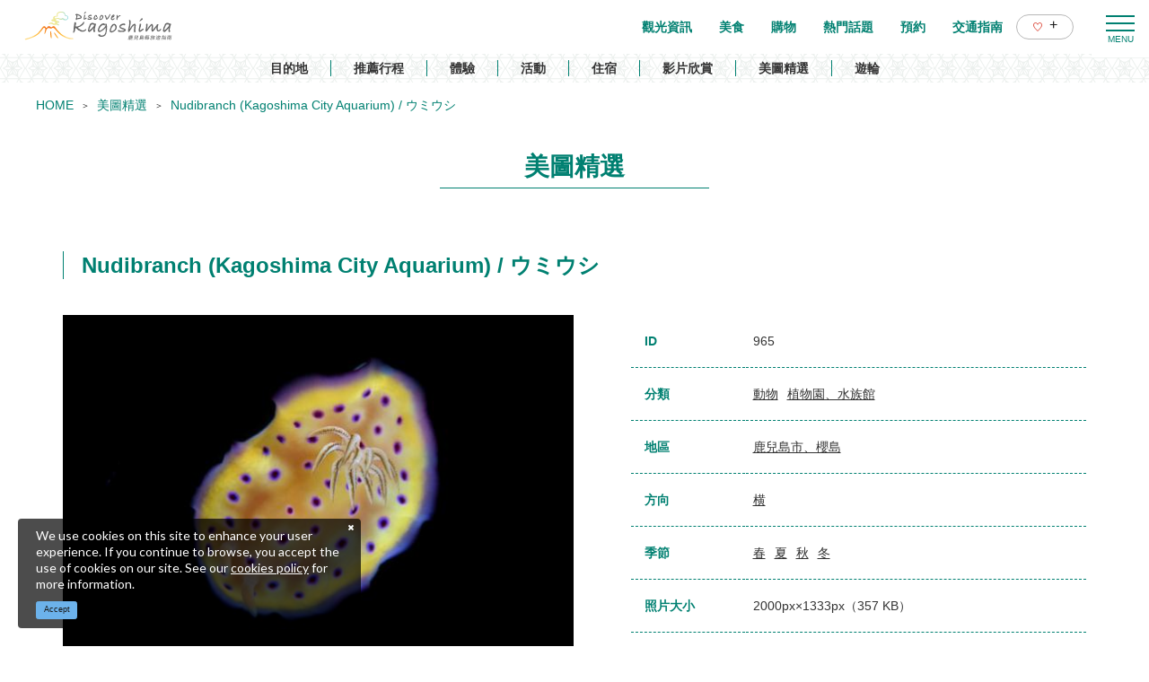

--- FILE ---
content_type: text/html; charset=UTF-8
request_url: https://www.kagoshima-kankou.com/tw/photo/965
body_size: 10364
content:
<!DOCTYPE html>
<html lang="zh-TW">
<head>
<link rel="dns-prefetch" href="//www.kagoshima-kankou.com">
<link rel="dns-prefetch" href="//www.googletagmanager.com">
<link rel="dns-prefetch" href="//google.com">
<link rel="dns-prefetch" href="//www.facebook.com">
<link rel="dns-prefetch" href="//www.instagram.com">
    
    <meta charset="utf-8">
    <meta http-equiv="X-UA-Compatible" content="IE=edge">
    <meta name="viewport" content="width=device-width, initial-scale=1">
        <title>Nudibranch (Kagoshima City Aquarium) / ウミウシ | 美圖精選 | 【官方】鹿兒島縣旅遊指南｜DISCOVER KAGOSHIMA</title>
<meta name="description" content="刊登眾多鹿兒島縣觀光照片。只要輸入主題、地區、照片方向、季節及關鍵字，就能輕鬆搜尋！並可從網路上下載照片，免費使用。">
<meta name="keywords" content="">
<link rel="icon" type="image/x-icon" href="https://www.kagoshima-kankou.com/images/front/foreign/favicon.ico?id=a79e5834ed9cc3ca67ff">
<link rel="shortcut icon" type="image/x-icon" href="https://www.kagoshima-kankou.com/images/front/foreign/favicon.ico?id=a79e5834ed9cc3ca67ff">
<link rel="apple-touch-icon" href="https://www.kagoshima-kankou.com/images/front/foreign/apple-touch-icon.png?id=d9ef5407ef7a9fdbab9b">
<link rel="apple-touch-icon" sizes="57x57" href="https://www.kagoshima-kankou.com/images/front/foreign/apple-touch-icon-57x57.png?id=7391512c121a031953ce">
<link rel="apple-touch-icon" sizes="60x60" href="https://www.kagoshima-kankou.com/images/front/foreign/apple-touch-icon-60x60.png?id=52e3e5ffde4f437c921d">
<link rel="apple-touch-icon" sizes="72x72" href="https://www.kagoshima-kankou.com/images/front/foreign/apple-touch-icon-72x72.png?id=7e210e923e7a546514ff">
<link rel="apple-touch-icon" sizes="76x76" href="https://www.kagoshima-kankou.com/images/front/foreign/apple-touch-icon-76x76.png?id=2d58c79344182cd81ea8">
<link rel="apple-touch-icon" sizes="114x114" href="https://www.kagoshima-kankou.com/images/front/foreign/apple-touch-icon-114x114.png?id=2eda1d66dba392196cab">
<link rel="apple-touch-icon" sizes="120x120" href="https://www.kagoshima-kankou.com/images/front/foreign/apple-touch-icon-120x120.png?id=bc2ea9e9f18d96e625bf">
<link rel="apple-touch-icon" sizes="144x144" href="https://www.kagoshima-kankou.com/images/front/foreign/apple-touch-icon-144x144.png?id=70fa57bf88ac0f4b82ae">
<link rel="apple-touch-icon" sizes="152x152" href="https://www.kagoshima-kankou.com/images/front/foreign/apple-touch-icon-152x152.png?id=3125f27219bace5592d8">
<link rel="apple-touch-icon" sizes="180x180" href="https://www.kagoshima-kankou.com/images/front/foreign/apple-touch-icon-180x180.png?id=d9ef5407ef7a9fdbab9b">
<link rel="canonical" href="https://www.kagoshima-kankou.com/tw/photo/965">
<meta property="og:type" content="website">
<meta property="og:site_name" content="【官方】鹿兒島縣旅遊指南｜DISCOVER KAGOSHIMA">
<meta property="og:image" content="https://www.kagoshima-kankou.com/images/front/foreign/ogp.png?id=fe8d99077f635418d7d6">
<meta property="og:title" content="Nudibranch (Kagoshima City Aquarium) / ウミウシ">
<meta property="og:description" content="刊登眾多鹿兒島縣觀光照片。只要輸入主題、地區、照片方向、季節及關鍵字，就能輕鬆搜尋！並可從網路上下載照片，免費使用。">
<meta property="og:url" content="https://www.kagoshima-kankou.com/tw/photo/965">
    <meta name="format-detection" content="telephone=no">
    
    
    <meta name="csrf-token" content="yWsaqpnWho7swWlEghnD7WeTTqnnB8p765shsGd5">

    
        <link href="//fonts.googleapis.com/css?family=Lato:400,700|Noto+Sans+JP:400,700&display=swap" rel="stylesheet">
    <link rel="stylesheet" href="//maxcdn.bootstrapcdn.com/font-awesome/4.7.0/css/font-awesome.min.css">
    <link rel="stylesheet" href="https://www.kagoshima-kankou.com/css/front.css?id=125440f4d361c764c7bc">
        
    <!-- Google Tag Manager -->
    <script>(function(w,d,s,l,i){w[l]=w[l]||[];w[l].push({'gtm.start':
    new Date().getTime(),event:'gtm.js'});var f=d.getElementsByTagName(s)[0],
    j=d.createElement(s),dl=l!='dataLayer'?'&l='+l:'';j.async=true;j.src=
    'https://www.googletagmanager.com/gtm.js?id='+i+dl;f.parentNode.insertBefore(j,f);
    })(window,document,'script','dataLayer','GTM-55Z8VLH');</script>
    <!-- End Google Tag Manager -->
    
</head>
<body class=" zh-TW">
    
    <!-- Google Tag Manager (noscript) -->
    <noscript><iframe src="https://www.googletagmanager.com/ns.html?id=GTM-55Z8VLH" height="0" width="0" style="display:none;visibility:hidden"></iframe></noscript>
    <!-- End Google Tag Manager (noscript) -->
    
<div id="app" class="app ">
                <header class="l-header  is-lower ">
    
    
    <div class="l-header__wrapper">
        <div class="l-header__box">
            <div class="l-header__logo l-header__logo--spn">
                <a href="https://www.kagoshima-kankou.com/tw">
                    <img
                        class="l-header__logo-image is-fixed"
                        src="https://www.kagoshima-kankou.com/images/front/foreign/tw/common-site-logo-fixed.svg?id=5227bf9ae005177f52cf"
                        alt="【公式】鹿児島県観光/旅行サイト　かごしまへの旅"
                    >
                    <img
                        class="l-header__logo-image is-spn-no-fixed"
                        src="https://www.kagoshima-kankou.com/images/front/foreign/tw/common-site-logo.svg?id=3e9e1e32e1b009667c10"
                        alt="【公式】鹿児島県観光/旅行サイト　かごしまへの旅"
                    >
                </a>
            </div>
            <div class="l-header__logo l-header__logo--pc">
                <a href="https://www.kagoshima-kankou.com/tw">
                    <img
                        class="l-header__logo-image"
                        src="https://www.kagoshima-kankou.com/images/front/foreign/tw/common-site-logo.svg?id=3e9e1e32e1b009667c10"
                        alt="【公式】鹿児島県観光/旅行サイト　かごしまへの旅"
                    >
                </a>
            </div>

            <div class="l-header__logo--fixed">
                <a href="https://www.kagoshima-kankou.com/tw">
                    <img
                        class="l-header__logo-image"
                        src="https://www.kagoshima-kankou.com/images/front/foreign/tw/common-site-logo-fixed.svg?id=5227bf9ae005177f52cf"
                        alt="【公式】鹿児島県観光/旅行サイト　かごしまへの旅"
                    >
                </a>
            </div>

            <div class="l-header--sub">
                <ul class="l-header--sub__list">
                                        <li class="l-header--sub__item dropdown">
                        <a
                            class="dropdown-toggle l-header--sub__anchor u-font-size14"
                            href="#"
                            role="button"
                            id="dropdownMenuLink"
                            data-toggle="dropdown"
                            aria-haspopup="true"
                            aria-expanded="false"
                        >
                            Language
                            <span class="fa fa-angle-down ml8 u-font-size20"></span>
                        </a>
                        <div
                            class="dropdown-menu"
                            aria-labelledby="dropdownMenuLink"
                        >
                            
            <a class="dropdown-item u-font-size14" href="https://www.kagoshima-kankou.com">日本語</a>
            <a class="dropdown-item u-font-size14" href="https://www.kagoshima-kankou.com/for">English</a>
            <a class="dropdown-item u-font-size14" href="https://www.kagoshima-kankou.com/kr">한국어</a>
            <a class="dropdown-item u-font-size14" href="https://www.kagoshima-kankou.com/tw">繁體中文</a>
            <a class="dropdown-item u-font-size14" href="https://www.kagoshima-kankou.com/cn">简体中文</a>
            <a class="dropdown-item u-font-size14" href="https://www.kagoshima-kankou.com/vi">Tiếng Việt</a>
                                </div><!-- /.dropdown-menu -->
                    </li>
                    <li class="l-header--sub__item">
                        <div class="l-global-navi--favorite">
                            <a
                                class="l-header--sub__anchor"
                                href="https://www.kagoshima-kankou.com/tw/favorite"
                            >
                                <img class="mr8" src="https://www.kagoshima-kankou.com/images/front/icon/icon-heart.svg"
                                     alt="我的最愛"
                                >
                                <div class="u-font-size16 mb4">+</div>
                            </a>
                        </div>
                    </li>
                </ul>
                <div>
                    <nav class="l-global-navi">
                        <ul class="l-global-navi__list">
                                                            <li class="l-global-navi__item">
                                    <a
                                        class="l-global-navi__anchor"
                                        href="https://www.kagoshima-kankou.com/tw/attractions"
                                    >
                                        <span>觀光資訊</span>
                                    </a>
                                </li>
                                                            <li class="l-global-navi__item">
                                    <a
                                        class="l-global-navi__anchor"
                                        href="https://www.kagoshima-kankou.com/tw/highlights/dining"
                                    >
                                        <span>美食</span>
                                    </a>
                                </li>
                                                            <li class="l-global-navi__item">
                                    <a
                                        class="l-global-navi__anchor"
                                        href="https://www.kagoshima-kankou.com/tw/highlights/shopping"
                                    >
                                        <span>購物</span>
                                    </a>
                                </li>
                                                            <li class="l-global-navi__item">
                                    <a
                                        class="l-global-navi__anchor"
                                        href="https://www.kagoshima-kankou.com/tw/highlights"
                                    >
                                        <span>熱門話題</span>
                                    </a>
                                </li>
                                                            <li class="l-global-navi__item">
                                    <a
                                        class="l-global-navi__anchor"
                                        href="https://www.kagoshima-kankou.com/tw/reservation"
                                    >
                                        <span>預約</span>
                                    </a>
                                </li>
                                                            <li class="l-global-navi__item">
                                    <a
                                        class="l-global-navi__anchor"
                                        href="https://www.kagoshima-kankou.com/tw/access/inbound"
                                    >
                                        <span>交通指南</span>
                                    </a>
                                </li>
                                                        <li class="l-global-navi__item">
                                <div class="l-global-navi--favorite">
                                    <a
                                        class="l-header--sub__anchor"
                                        href="https://www.kagoshima-kankou.com/tw/favorite"
                                    >
                                        <img class="mr8" src="https://www.kagoshima-kankou.com/images/front/icon/icon-heart.svg"
                                             alt="我的最愛"
                                        >
                                        <div class="u-font-size16 mb4">+</div>
                                    </a>
                                </div>
                            </li>
                        </ul>
                    </nav>
                </div>
            </div>

            <!-- hamburger menu(PC) -->
            <div class="hamburger-menu__btn2">
                <a class="btn-open" href="javascript:void(0)">
                    <span></span>
                    <span></span>
                    <span></span>
                </a>
            </div>
            <div class="overlay__wrapper">
                <div class="hamburger-menu__box type-pc">
                    <div class="hamburger-menu__box-list px30-sm py30-sm px60-xl pt60-xl">
                        <div class="hamburger-menu__header mx-auto-sm mb40-sm">
                            <div class="l-global-navi__logo">
                                <a href="https://www.kagoshima-kankou.com/tw">
                                    <img
                                        class="mr15"
                                        src="https://www.kagoshima-kankou.com/images/front/foreign/tw/common-site-logo-fixed.svg?id=5227bf9ae005177f52cf"
                                        alt="【公式】鹿児島県観光/旅行サイト　かごしまへの旅"
                                    >
                                </a>
                            </div>
                            <div class="w-100">
                                <div class="hamburger-menu__box-site-search">
                                    <form
    id="form_cse_69719c660ab57"
    action="https://google.com/cse"
>
            <input type="hidden" name="cx" value="f8e495bd2b1b85f9b"/>
        <input type="hidden" name="ie" value="UTF-8"/>
        <input
        type="text"
        name="q"
        value=""
        placeholder="搜尋"
        class="hamburger-menu__box-site-search-input"
    >
</form>
<a
    class="hamburger-menu__box-site-search-button"
    href="javascript:form_cse_69719c660ab57.submit()"
>
    <span class="fa fa-search"></span>
</a>
                                </div>
                                
                                
                                
                                
                                 
                                <ul class="o-sns-icon-detail__list mt80 mt30-sm">
                                    <li class="o-sns-icon-detail__item mr20 mr30-sm">
                                        <a
                                            class="o-sns-icon-detail__anchor u-font-size13"
                                            href="https://www.facebook.com/kagoshima.fun/"
                                            target="_blank"
                                        >
                                            <img
                                                class="mb5"
                                                src="https://www.kagoshima-kankou.com/images/front/icon/icon-facebook.svg"
                                                alt="香港"
                                            >
                                            香港
                                        </a>
                                    </li>
                                    <li class="o-sns-icon-detail__item mr20 mr30-sm">
                                        <a
                                            class="o-sns-icon-detail__anchor u-font-size13"
                                            href="https://www.instagram.com/kagoshima.fun/?utm_medium=copy_link"
                                            target="_blank"
                                        >
                                            <img
                                                class="mb5"
                                                src="https://www.kagoshima-kankou.com/images/front/icon/icon-instagram.svg"
                                                alt="香港"
                                            >
                                            香港
                                        </a>
                                    </li>
                                    <li class="o-sns-icon-detail__item mr20 mr30-sm">
                                        <a
                                            class="o-sns-icon-detail__anchor u-font-size13"
                                            href="https://www.facebook.com/2016kagoshima/"
                                            target="_blank"
                                        >
                                            <img
                                                class="mb5"
                                                src="https://www.kagoshima-kankou.com/images/front/icon/icon-facebook.svg"
                                                alt="台灣"
                                            >
                                            台灣
                                        </a>
                                    </li>
                                    <li class="o-sns-icon-detail__item">
                                        <a
                                            class="o-sns-icon-detail__anchor u-font-size13"
                                            href="https://www.instagram.com/kagoshima_official/"
                                            target="_blank"
                                        >
                                            <img
                                                class="mb5"
                                                src="https://www.kagoshima-kankou.com/images/front/icon/icon-instagram.svg"
                                                alt="台灣"
                                            >
                                            台灣
                                        </a>
                                    </li>
                                </ul>
                                
                                
                                                            </div>
                        </div>

                        <ul class="hamburger-menu__link-list">
                            <li class="hamburger-menu__link-item">
                                <h3 class="hamburger-menu__title hamburger-menu__title--green">MAIN MENU</h3>
                                <ul class="hamburger-menu__list">
                                                                            <li class="hamburger-menu__item">
                                            <a
                                                class="hamburger-menu__anchor hamburger-menu__anchor--green"
                                                href="https://www.kagoshima-kankou.com/tw/attractions"
                                            >觀光資訊</a>
                                        </li>
                                                                            <li class="hamburger-menu__item">
                                            <a
                                                class="hamburger-menu__anchor hamburger-menu__anchor--green"
                                                href="https://www.kagoshima-kankou.com/tw/highlights/dining"
                                            >美食</a>
                                        </li>
                                                                            <li class="hamburger-menu__item">
                                            <a
                                                class="hamburger-menu__anchor hamburger-menu__anchor--green"
                                                href="https://www.kagoshima-kankou.com/tw/highlights/shopping"
                                            >購物</a>
                                        </li>
                                                                            <li class="hamburger-menu__item">
                                            <a
                                                class="hamburger-menu__anchor hamburger-menu__anchor--green"
                                                href="https://www.kagoshima-kankou.com/tw/highlights"
                                            >熱門話題</a>
                                        </li>
                                                                            <li class="hamburger-menu__item">
                                            <a
                                                class="hamburger-menu__anchor hamburger-menu__anchor--green"
                                                href="https://www.kagoshima-kankou.com/tw/reservation"
                                            >預約</a>
                                        </li>
                                                                            <li class="hamburger-menu__item">
                                            <a
                                                class="hamburger-menu__anchor hamburger-menu__anchor--green"
                                                href="https://www.kagoshima-kankou.com/tw/access/inbound"
                                            >交通指南</a>
                                        </li>
                                                                        <li class="hamburger-menu__item">
                                        <a
                                            class="hamburger-menu__anchor hamburger-menu__anchor--green"
                                            href="https://www.kagoshima-kankou.com/tw/favorite"
                                        >我的最愛</a>
                                    </li>
                                </ul>
                            </li>
                            <li class="hamburger-menu__link-item">
                                                                    <div class="mb40">
                                        <h3 class="hamburger-menu__title">SPECIAL CONTENTS</h3>
                                        <ul class="hamburger-menu__list">
                                                                                            <li class="hamburger-menu__item">
                                                    <a
                                                        class="hamburger-menu__anchor ga-event"
                                                        href="/tw/areaguide"
                                                                                                                ga-event-category-slug="navigation-banner"
                                                        ga-event-slug="front-zh-TW-navigation--16437059520362"
                                                    >
                                                        目的地
                                                    </a>
                                                </li>
                                                                                            <li class="hamburger-menu__item">
                                                    <a
                                                        class="hamburger-menu__anchor ga-event"
                                                        href="/tw/itineraries"
                                                                                                                ga-event-category-slug="navigation-banner"
                                                        ga-event-slug="front-zh-TW-navigation--16437059825821"
                                                    >
                                                        推薦行程
                                                    </a>
                                                </li>
                                                                                            <li class="hamburger-menu__item">
                                                    <a
                                                        class="hamburger-menu__anchor ga-event"
                                                        href="/tw/activities"
                                                                                                                ga-event-category-slug="navigation-banner"
                                                        ga-event-slug="front-zh-TW-navigation--16439693231444"
                                                    >
                                                        體驗
                                                    </a>
                                                </li>
                                                                                            <li class="hamburger-menu__item">
                                                    <a
                                                        class="hamburger-menu__anchor ga-event"
                                                        href="/tw/events"
                                                                                                                ga-event-category-slug="navigation-banner"
                                                        ga-event-slug="front-zh-TW-navigation--16437060202217"
                                                    >
                                                        活動
                                                    </a>
                                                </li>
                                                                                            <li class="hamburger-menu__item">
                                                    <a
                                                        class="hamburger-menu__anchor ga-event"
                                                        href="/tw/reserve"
                                                                                                                ga-event-category-slug="navigation-banner"
                                                        ga-event-slug="front-zh-TW-navigation--16437060510651"
                                                    >
                                                        住宿
                                                    </a>
                                                </li>
                                                                                            <li class="hamburger-menu__item">
                                                    <a
                                                        class="hamburger-menu__anchor ga-event"
                                                        href="/tw/movie"
                                                                                                                ga-event-category-slug="navigation-banner"
                                                        ga-event-slug="front-zh-TW-navigation--16448058991883"
                                                    >
                                                        影片欣賞
                                                    </a>
                                                </li>
                                                                                            <li class="hamburger-menu__item">
                                                    <a
                                                        class="hamburger-menu__anchor ga-event"
                                                        href="/tw/photo"
                                                                                                                ga-event-category-slug="navigation-banner"
                                                        ga-event-slug="front-zh-TW-navigation--16448059555393"
                                                    >
                                                        美圖精選
                                                    </a>
                                                </li>
                                                                                            <li class="hamburger-menu__item">
                                                    <a
                                                        class="hamburger-menu__anchor ga-event"
                                                        href="https://www.kagoshima-kankou.com/tw/cruise"
                                                                                                                ga-event-category-slug="navigation-banner"
                                                        ga-event-slug="front-zh-TW-navigation--16514763569075"
                                                    >
                                                        遊輪
                                                    </a>
                                                </li>
                                                                                    </ul>
                                    </div>
                                                                <div>
                                    <h3 class="hamburger-menu__title">HELPFUL RESOURCES</h3>
                                    <ul class="hamburger-menu__list">
                                                                                    <li class="hamburger-menu__item">
                                                <a
                                                    class="hamburger-menu__anchor"
                                                    href="https://www.kagoshima-kankou.com/tw/guidance/traveller-essentials"
                                                                                                    >
                                                    旅遊須知
                                                </a>
                                            </li>
                                                                                    <li class="hamburger-menu__item">
                                                <a
                                                    class="hamburger-menu__anchor"
                                                    href="https://www.kagoshima-kankou.com/tw/movie"
                                                                                                    >
                                                    影片欣賞
                                                </a>
                                            </li>
                                                                                    <li class="hamburger-menu__item">
                                                <a
                                                    class="hamburger-menu__anchor"
                                                    href="https://www.kagoshima-kankou.com/tw/photo"
                                                                                                    >
                                                    美圖精選
                                                </a>
                                            </li>
                                                                                    <li class="hamburger-menu__item">
                                                <a
                                                    class="hamburger-menu__anchor"
                                                    href="https://www.kagoshima-kankou.com/tw/brochure"
                                                                                                    >
                                                    觀光手冊
                                                </a>
                                            </li>
                                                                                    <li class="hamburger-menu__item">
                                                <a
                                                    class="hamburger-menu__anchor"
                                                    href="https://www.kagoshima-kankou.com/tw/links"
                                                                                                    >
                                                    相關連結
                                                </a>
                                            </li>
                                                                                    <li class="hamburger-menu__item">
                                                <a
                                                    class="hamburger-menu__anchor"
                                                    href="https://www.kagoshima-kankou.com/tw/guidance/about"
                                                                                                    >
                                                    關於我們
                                                </a>
                                            </li>
                                                                                    <li class="hamburger-menu__item">
                                                <a
                                                    class="hamburger-menu__anchor"
                                                    href="https://www.kagoshima-kankou.com/tw/form/contact/tourism_tw"
                                                                                                    >
                                                    聯絡我們
                                                </a>
                                            </li>
                                                                            </ul>
                                </div>
                            </li>
                            <li class="hamburger-menu__link-item">
                                                                <div>
                                    <h3 class="hamburger-menu__title mb10">LANGUAGE</h3>
                                    <ul class="hamburger-menu__list">
                                                                                    <li class="hamburger-menu__item">
                                                <a
                                                    class="hamburger-menu__anchor"
                                                    href="https://www.kagoshima-kankou.com"
                                                >
                                                    日本語
                                                </a>
                                            </li>
                                                                                    <li class="hamburger-menu__item">
                                                <a
                                                    class="hamburger-menu__anchor"
                                                    href="https://www.kagoshima-kankou.com/for"
                                                >
                                                    English
                                                </a>
                                            </li>
                                                                                    <li class="hamburger-menu__item">
                                                <a
                                                    class="hamburger-menu__anchor"
                                                    href="https://www.kagoshima-kankou.com/kr"
                                                >
                                                    한국어
                                                </a>
                                            </li>
                                                                                    <li class="hamburger-menu__item">
                                                <a
                                                    class="hamburger-menu__anchor"
                                                    href="https://www.kagoshima-kankou.com/tw"
                                                >
                                                    繁体中文
                                                </a>
                                            </li>
                                                                                    <li class="hamburger-menu__item">
                                                <a
                                                    class="hamburger-menu__anchor"
                                                    href="https://www.kagoshima-kankou.com/cn"
                                                >
                                                    简体中文
                                                </a>
                                            </li>
                                                                                    <li class="hamburger-menu__item">
                                                <a
                                                    class="hamburger-menu__anchor"
                                                    href="https://www.kagoshima-kankou.com/vi"
                                                >
                                                    Tiếng Việt
                                                </a>
                                            </li>
                                                                            </ul>
                                </div>
                            </li>
                        </ul>
                    </div>
                    <div class="hamburger-menu__box-image">
                        <div class="hamburger-menu__box-image-thumbnail">
                            <img
                                src="https://www.kagoshima-kankou.com/images/front/common-hamburger-mneu-bg.jpg?id=df6a5df4be95a82a29f3"
                                alt="ハンバーガーメニュー"
                            >
                        </div>
                    </div>
                </div>

                <div class="hamburger-menu__box type-spn">
                    <div class="l-header__box l-contents">
                        <div class="l-header__logo">
                            <a href="https://www.kagoshima-kankou.com/tw">
                                <img
                                    class="l-header__logo-image"
                                    src="https://www.kagoshima-kankou.com/images/front/foreign/tw/common-site-logo.svg?id=3e9e1e32e1b009667c10"
                                    alt="【公式】鹿児島県観光/旅行サイト　かごしまへの旅"
                                >
                            </a>
                        </div>
                        <div class="l-header__logo--fixed">
                            <a href="https://www.kagoshima-kankou.com/tw">
                                <img
                                    class="l-header__logo-image"
                                    src="https://www.kagoshima-kankou.com/images/front/foreign/tw/common-site-logo.svg?id=3e9e1e32e1b009667c10"
                                    alt="【公式】鹿児島県観光/旅行サイト　かごしまへの旅"
                                >
                            </a>
                        </div>

                        <div class="l-header--sub">
                            <ul class="l-header--sub__list pt10-lg">
                                <li class="l-header--sub__item">
                                    <a class="l-header--sub__anchor-other u-font-size12"
                                       href="https://www.kagoshima-kankou.com/houjin"
                                    >法人のみなさまへ</a>
                                </li>
                                <li class="l-header--sub__item dropdown">
                                    <a
                                        class="dropdown-toggle l-header--sub__anchor-other u-font-size12"
                                        href="#"
                                        role="button"
                                        id="dropdownMenuLink"
                                        data-toggle="dropdown"
                                        aria-haspopup="true"
                                        aria-expanded="false"
                                    >Language</a>
                                    <div
                                        class="dropdown-menu"
                                        aria-labelledby="dropdownMenuLink"
                                    >
                                        
            <a class="dropdown-item u-font-size14" href="https://www.kagoshima-kankou.com">日本語</a>
            <a class="dropdown-item u-font-size14" href="https://www.kagoshima-kankou.com/for">English</a>
            <a class="dropdown-item u-font-size14" href="https://www.kagoshima-kankou.com/kr">한국어</a>
            <a class="dropdown-item u-font-size14" href="https://www.kagoshima-kankou.com/tw">繁體中文</a>
            <a class="dropdown-item u-font-size14" href="https://www.kagoshima-kankou.com/cn">简体中文</a>
            <a class="dropdown-item u-font-size14" href="https://www.kagoshima-kankou.com/vi">Tiếng Việt</a>
                                            </div><!-- /.dropdown-menu -->
                                </li>
                                <li class="l-header--sub__item">
                                    <div class="l-header-site-search">
                                        <form
    id="form_cse_69719c660ae19"
    action="https://google.com/cse"
>
            <input type="hidden" name="cx" value="f8e495bd2b1b85f9b"/>
        <input type="hidden" name="ie" value="UTF-8"/>
        <input
        type="text"
        name="q"
        value=""
        placeholder="搜尋"
        class="l-header-site-search-input"
    >
</form>
<a
    class="l-header-site-search-button"
    href="javascript:form_cse_69719c660ae19.submit()"
>
    <img
                                                src="https://www.kagoshima-kankou.com/images/front/icon/icon-search.svg?id=4fff27a31ef1d223f062"
                                                alt="搜尋"
                                            >
</a>
                                    </div>
                                </li>
                                <li class="l-header--sub__item">
                                    <a
                                        class="l-header--sub__anchor l-header--sub__anchor--want-to"
                                        href="https://www.kagoshima-kankou.com/tw/favorite"
                                    >我的最愛</a>
                                </li>
                            </ul>

                            <div class="l-header--sub">
                                <nav class="l-global-navi">
                                    <ul class="l-global-navi__list">
                                                                                    <li class="l-global-navi__item">
                                                <a
                                                    class="l-global-navi__anchor"
                                                    href="https://www.kagoshima-kankou.com/tw/attractions"
                                                >
                                                    <span>觀光資訊</span>
                                                </a>
                                            </li>
                                                                                    <li class="l-global-navi__item">
                                                <a
                                                    class="l-global-navi__anchor"
                                                    href="https://www.kagoshima-kankou.com/tw/highlights/dining"
                                                >
                                                    <span>美食</span>
                                                </a>
                                            </li>
                                                                                    <li class="l-global-navi__item">
                                                <a
                                                    class="l-global-navi__anchor"
                                                    href="https://www.kagoshima-kankou.com/tw/highlights/shopping"
                                                >
                                                    <span>購物</span>
                                                </a>
                                            </li>
                                                                                    <li class="l-global-navi__item">
                                                <a
                                                    class="l-global-navi__anchor"
                                                    href="https://www.kagoshima-kankou.com/tw/highlights"
                                                >
                                                    <span>熱門話題</span>
                                                </a>
                                            </li>
                                                                                    <li class="l-global-navi__item">
                                                <a
                                                    class="l-global-navi__anchor"
                                                    href="https://www.kagoshima-kankou.com/tw/reservation"
                                                >
                                                    <span>預約</span>
                                                </a>
                                            </li>
                                                                                    <li class="l-global-navi__item">
                                                <a
                                                    class="l-global-navi__anchor"
                                                    href="https://www.kagoshima-kankou.com/tw/access/inbound"
                                                >
                                                    <span>交通指南</span>
                                                </a>
                                            </li>
                                                                            </ul>
                                </nav>
                            </div>
                        </div>
                    </div>

                    <div class="o-drawer-nav">
                        <nav id="sidebarMenu" class="o-drawer-nav__box">
                            <div class="hamburger-menu__box-site-search">
                                <form
    id="form_cse_69719c660ae9c"
    action="https://google.com/cse"
>
            <input type="hidden" name="cx" value="f8e495bd2b1b85f9b"/>
        <input type="hidden" name="ie" value="UTF-8"/>
        <input
        type="text"
        name="q"
        value=""
        placeholder="搜尋"
        class="l-header-site-search-input"
    >
</form>
<a
    class="l-header-site-search-button"
    href="javascript:form_cse_69719c660ae9c.submit()"
>
    <img
                                        src="https://www.kagoshima-kankou.com/images/front/icon/icon-search.svg?id=4fff27a31ef1d223f062"
                                        alt="搜尋"
                                    >
</a>
                            </div>

                            <ul class="o-drawer-nav__list">
                                                                    <li class="o-drawer-nav__item">
                                        <a
                                            class="o-drawer-nav__anchor u-font-size16"
                                            href="https://www.kagoshima-kankou.com/tw/attractions"
                                        >觀光資訊</a>
                                    </li>
                                                                    <li class="o-drawer-nav__item">
                                        <a
                                            class="o-drawer-nav__anchor u-font-size16"
                                            href="https://www.kagoshima-kankou.com/tw/highlights/dining"
                                        >美食</a>
                                    </li>
                                                                    <li class="o-drawer-nav__item">
                                        <a
                                            class="o-drawer-nav__anchor u-font-size16"
                                            href="https://www.kagoshima-kankou.com/tw/highlights/shopping"
                                        >購物</a>
                                    </li>
                                                                    <li class="o-drawer-nav__item">
                                        <a
                                            class="o-drawer-nav__anchor u-font-size16"
                                            href="https://www.kagoshima-kankou.com/tw/highlights"
                                        >熱門話題</a>
                                    </li>
                                                                    <li class="o-drawer-nav__item">
                                        <a
                                            class="o-drawer-nav__anchor u-font-size16"
                                            href="https://www.kagoshima-kankou.com/tw/reservation"
                                        >預約</a>
                                    </li>
                                                                    <li class="o-drawer-nav__item">
                                        <a
                                            class="o-drawer-nav__anchor u-font-size16"
                                            href="https://www.kagoshima-kankou.com/tw/access/inbound"
                                        >交通指南</a>
                                    </li>
                                                            </ul>

                                                            <section>
                                    <ul class="o-drawer-nav__list is-dynamic">
                                                                                    <li class="o-drawer-nav__item">
                                                <a
                                                    class="o-drawer-nav__anchor u-font-size16"
                                                    href="/tw/areaguide"
                                                                                                        ga-event-category-slug="front-zh-TW-navigation"
                                                    ga-event-slug="front-zh-TW-navigation--16437059520362"
                                                >
                                                    目的地
                                                </a>
                                            </li>
                                                                                    <li class="o-drawer-nav__item">
                                                <a
                                                    class="o-drawer-nav__anchor u-font-size16"
                                                    href="/tw/itineraries"
                                                                                                        ga-event-category-slug="front-zh-TW-navigation"
                                                    ga-event-slug="front-zh-TW-navigation--16437059825821"
                                                >
                                                    推薦行程
                                                </a>
                                            </li>
                                                                                    <li class="o-drawer-nav__item">
                                                <a
                                                    class="o-drawer-nav__anchor u-font-size16"
                                                    href="/tw/activities"
                                                                                                        ga-event-category-slug="front-zh-TW-navigation"
                                                    ga-event-slug="front-zh-TW-navigation--16439693231444"
                                                >
                                                    體驗
                                                </a>
                                            </li>
                                                                                    <li class="o-drawer-nav__item">
                                                <a
                                                    class="o-drawer-nav__anchor u-font-size16"
                                                    href="/tw/events"
                                                                                                        ga-event-category-slug="front-zh-TW-navigation"
                                                    ga-event-slug="front-zh-TW-navigation--16437060202217"
                                                >
                                                    活動
                                                </a>
                                            </li>
                                                                                    <li class="o-drawer-nav__item">
                                                <a
                                                    class="o-drawer-nav__anchor u-font-size16"
                                                    href="/tw/reserve"
                                                                                                        ga-event-category-slug="front-zh-TW-navigation"
                                                    ga-event-slug="front-zh-TW-navigation--16437060510651"
                                                >
                                                    住宿
                                                </a>
                                            </li>
                                                                                    <li class="o-drawer-nav__item">
                                                <a
                                                    class="o-drawer-nav__anchor u-font-size16"
                                                    href="/tw/movie"
                                                                                                        ga-event-category-slug="front-zh-TW-navigation"
                                                    ga-event-slug="front-zh-TW-navigation--16448058991883"
                                                >
                                                    影片欣賞
                                                </a>
                                            </li>
                                                                                    <li class="o-drawer-nav__item">
                                                <a
                                                    class="o-drawer-nav__anchor u-font-size16"
                                                    href="/tw/photo"
                                                                                                        ga-event-category-slug="front-zh-TW-navigation"
                                                    ga-event-slug="front-zh-TW-navigation--16448059555393"
                                                >
                                                    美圖精選
                                                </a>
                                            </li>
                                                                                    <li class="o-drawer-nav__item">
                                                <a
                                                    class="o-drawer-nav__anchor u-font-size16"
                                                    href="https://www.kagoshima-kankou.com/tw/cruise"
                                                                                                        ga-event-category-slug="front-zh-TW-navigation"
                                                    ga-event-slug="front-zh-TW-navigation--16514763569075"
                                                >
                                                    遊輪
                                                </a>
                                            </li>
                                                                            </ul>
                                </section>
                                                    </nav>
                    </div>
                </div>
            </div>

            <!-- hamburger menu(spn) -->
            <input type="checkbox" class="open-drawer-menu" id="open-drawer-menu">
            <div class="o-drawer-nav type-spn  type-lower ">
                <label for="open-drawer-menu" class="o-drawer-nav__toggle">
                    <div class="o-drawer-nav__toggle--spinner diagonal part-1"></div>
                    <div class="o-drawer-nav__toggle--spinner horizontal"></div>
                    <div class="o-drawer-nav__toggle--spinner diagonal part-2"></div>
                </label>
                <nav id="sidebarMenu" class="o-drawer-nav__box">
                    <img src="https://www.kagoshima-kankou.com/images/front/foreign/tw/common-site-logo-fixed.svg?id=5227bf9ae005177f52cf" alt="【公式】鹿児島県観光/旅行サイト　かごしまへの旅">

                    <div class="hamburger-menu__box-site-search mb40">
                        <form
    id="form_cse_69719c660af94"
    action="https://google.com/cse"
>
            <input type="hidden" name="cx" value="f8e495bd2b1b85f9b"/>
        <input type="hidden" name="ie" value="UTF-8"/>
        <input
        type="text"
        name="q"
        value=""
        placeholder="搜尋"
        class="hamburger-menu__box-site-search-input"
    >
</form>
<a
    class="hamburger-menu__box-site-search-button"
    href="javascript:form_cse_69719c660af94.submit()"
>
    <img
                                src="https://www.kagoshima-kankou.com/images/front/icon/icon-search.svg?id=4fff27a31ef1d223f062"
                                alt="搜尋"
                            >
</a>
                    </div>
                    
                
                    
                     
                    <ul class="o-sns-icon-detail__list mb30">
                        <li class="o-sns-icon-detail__item mr20 mr30-sm">
                            <a
                                class="o-sns-icon-detail__anchor u-font-size13"
                                href="https://www.facebook.com/kagoshima.fun/"
                                target="_blank"
                            >
                                <img
                                    class="mb5"
                                    src="https://www.kagoshima-kankou.com/images/front/icon/icon-facebook.svg"
                                    alt="香港"
                                >
                                香港
                            </a>
                        </li>
                        <li class="o-sns-icon-detail__item mr20 mr30-sm">
                            <a
                                class="o-sns-icon-detail__anchor u-font-size13"
                                href="https://www.instagram.com/kagoshima.fun/?utm_medium=copy_link"
                                target="_blank"
                            >
                                <img
                                    class="mb5"
                                    src="https://www.kagoshima-kankou.com/images/front/icon/icon-instagram.svg"
                                    alt="香港"
                                >
                                香港
                            </a>
                        </li>
                        <li class="o-sns-icon-detail__item mr20 mr30-sm">
                            <a
                                class="o-sns-icon-detail__anchor u-font-size13"
                                href="https://www.facebook.com/2016kagoshima/"
                                target="_blank"
                            >
                                <img
                                    class="mb5"
                                    src="https://www.kagoshima-kankou.com/images/front/icon/icon-facebook.svg"
                                    alt="台灣"
                                >
                                台灣
                            </a>
                        </li>
                        <li class="o-sns-icon-detail__item">
                            <a
                                class="o-sns-icon-detail__anchor u-font-size13"
                                href="https://www.instagram.com/kagoshima_official/"
                                target="_blank"
                            >
                                <img
                                    class="mb5"
                                    src="https://www.kagoshima-kankou.com/images/front/icon/icon-instagram.svg"
                                    alt="台灣"
                                >
                                台灣
                            </a>
                        </li>
                    </ul>
                    
                    
                    
                    <h2 class="o-drawer-nav__section-title mb4 u-font-size20">
                        <a href="https://www.kagoshima-kankou.com/tw">
                            MAIN MENU                        </a>
                    </h2>
                    <ul class="o-drawer-nav__list">
                                                    <li class="o-drawer-nav__item">
                                <a
                                    class="o-drawer-nav__anchor u-font-size16"
                                    href="https://www.kagoshima-kankou.com/tw/attractions"
                                >觀光資訊</a>
                            </li>
                                                    <li class="o-drawer-nav__item">
                                <a
                                    class="o-drawer-nav__anchor u-font-size16"
                                    href="https://www.kagoshima-kankou.com/tw/highlights/dining"
                                >美食</a>
                            </li>
                                                    <li class="o-drawer-nav__item">
                                <a
                                    class="o-drawer-nav__anchor u-font-size16"
                                    href="https://www.kagoshima-kankou.com/tw/highlights/shopping"
                                >購物</a>
                            </li>
                                                    <li class="o-drawer-nav__item">
                                <a
                                    class="o-drawer-nav__anchor u-font-size16"
                                    href="https://www.kagoshima-kankou.com/tw/highlights"
                                >熱門話題</a>
                            </li>
                                                    <li class="o-drawer-nav__item">
                                <a
                                    class="o-drawer-nav__anchor u-font-size16"
                                    href="https://www.kagoshima-kankou.com/tw/reservation"
                                >預約</a>
                            </li>
                                                    <li class="o-drawer-nav__item">
                                <a
                                    class="o-drawer-nav__anchor u-font-size16"
                                    href="https://www.kagoshima-kankou.com/tw/access/inbound"
                                >交通指南</a>
                            </li>
                                                <li class="o-drawer-nav__item">
                            <a
                                class="o-drawer-nav__anchor u-font-size16"
                                href="https://www.kagoshima-kankou.com/tw/favorite"
                            >我的最愛</a>
                        </li>
                    </ul>

                                            <section class="mb40">
                            <ul class="o-drawer-nav__list is-dynamic">
                                                                    <li class="o-drawer-nav__item">
                                        <a
                                            class="o-drawer-nav__anchor u-font-size16"
                                            href="/tw/areaguide"
                                                                                        ga-event-category-slug="front-zh-TW-navigation"
                                            ga-event-slug="front-zh-TW-navigation--16437059520362"
                                        >
                                            目的地
                                        </a>
                                    </li>
                                                                    <li class="o-drawer-nav__item">
                                        <a
                                            class="o-drawer-nav__anchor u-font-size16"
                                            href="/tw/itineraries"
                                                                                        ga-event-category-slug="front-zh-TW-navigation"
                                            ga-event-slug="front-zh-TW-navigation--16437059825821"
                                        >
                                            推薦行程
                                        </a>
                                    </li>
                                                                    <li class="o-drawer-nav__item">
                                        <a
                                            class="o-drawer-nav__anchor u-font-size16"
                                            href="/tw/activities"
                                                                                        ga-event-category-slug="front-zh-TW-navigation"
                                            ga-event-slug="front-zh-TW-navigation--16439693231444"
                                        >
                                            體驗
                                        </a>
                                    </li>
                                                                    <li class="o-drawer-nav__item">
                                        <a
                                            class="o-drawer-nav__anchor u-font-size16"
                                            href="/tw/events"
                                                                                        ga-event-category-slug="front-zh-TW-navigation"
                                            ga-event-slug="front-zh-TW-navigation--16437060202217"
                                        >
                                            活動
                                        </a>
                                    </li>
                                                                    <li class="o-drawer-nav__item">
                                        <a
                                            class="o-drawer-nav__anchor u-font-size16"
                                            href="/tw/reserve"
                                                                                        ga-event-category-slug="front-zh-TW-navigation"
                                            ga-event-slug="front-zh-TW-navigation--16437060510651"
                                        >
                                            住宿
                                        </a>
                                    </li>
                                                                    <li class="o-drawer-nav__item">
                                        <a
                                            class="o-drawer-nav__anchor u-font-size16"
                                            href="/tw/movie"
                                                                                        ga-event-category-slug="front-zh-TW-navigation"
                                            ga-event-slug="front-zh-TW-navigation--16448058991883"
                                        >
                                            影片欣賞
                                        </a>
                                    </li>
                                                                    <li class="o-drawer-nav__item">
                                        <a
                                            class="o-drawer-nav__anchor u-font-size16"
                                            href="/tw/photo"
                                                                                        ga-event-category-slug="front-zh-TW-navigation"
                                            ga-event-slug="front-zh-TW-navigation--16448059555393"
                                        >
                                            美圖精選
                                        </a>
                                    </li>
                                                                    <li class="o-drawer-nav__item">
                                        <a
                                            class="o-drawer-nav__anchor u-font-size16"
                                            href="https://www.kagoshima-kankou.com/tw/cruise"
                                                                                        ga-event-category-slug="front-zh-TW-navigation"
                                            ga-event-slug="front-zh-TW-navigation--16514763569075"
                                        >
                                            遊輪
                                        </a>
                                    </li>
                                                            </ul>
                        </section>
                    
                    
                    <section>
                        <h2 class="o-drawer-nav__section-title mb4 u-font-size20">LANGUAGE</h2>
                        <ul class="o-drawer-nav__list is-other-menu">
                            
            <li class="o-drawer-nav__item"><a class="o-drawer-nav__anchor u-font-size14" href="https://www.kagoshima-kankou.com">日本語</a></li>
            <li class="o-drawer-nav__item"><a class="o-drawer-nav__anchor u-font-size14" href="https://www.kagoshima-kankou.com/for">English</a></li>
            <li class="o-drawer-nav__item"><a class="o-drawer-nav__anchor u-font-size14" href="https://www.kagoshima-kankou.com/kr">한국어</a></li>
            <li class="o-drawer-nav__item"><a class="o-drawer-nav__anchor u-font-size14" href="https://www.kagoshima-kankou.com/tw">繁體中文</a></li>
            <li class="o-drawer-nav__item"><a class="o-drawer-nav__anchor u-font-size14" href="https://www.kagoshima-kankou.com/cn">简体中文</a></li>
            <li class="o-drawer-nav__item"><a class="o-drawer-nav__anchor u-font-size14" href="https://www.kagoshima-kankou.com/vi">Tiếng Việt</a></li>
                                </ul>
                    </section>


                    <section>
                        <ul class="o-drawer-nav__list o-drawer-nav--footer">
                                                            <li class="o-drawer-nav__item">
                                    <a
                                        class="o-drawer-nav__anchor u-font-size14"
                                        href="https://www.kagoshima-kankou.com/tw/guidance/traveller-essentials"
                                                                            >
                                        旅遊須知
                                    </a>
                                </li>
                                                            <li class="o-drawer-nav__item">
                                    <a
                                        class="o-drawer-nav__anchor u-font-size14"
                                        href="https://www.kagoshima-kankou.com/tw/movie"
                                                                            >
                                        影片欣賞
                                    </a>
                                </li>
                                                            <li class="o-drawer-nav__item">
                                    <a
                                        class="o-drawer-nav__anchor u-font-size14"
                                        href="https://www.kagoshima-kankou.com/tw/photo"
                                                                            >
                                        美圖精選
                                    </a>
                                </li>
                                                            <li class="o-drawer-nav__item">
                                    <a
                                        class="o-drawer-nav__anchor u-font-size14"
                                        href="https://www.kagoshima-kankou.com/tw/brochure"
                                                                            >
                                        觀光手冊
                                    </a>
                                </li>
                                                            <li class="o-drawer-nav__item">
                                    <a
                                        class="o-drawer-nav__anchor u-font-size14"
                                        href="https://www.kagoshima-kankou.com/tw/links"
                                                                            >
                                        相關連結
                                    </a>
                                </li>
                                                            <li class="o-drawer-nav__item">
                                    <a
                                        class="o-drawer-nav__anchor u-font-size14"
                                        href="https://www.kagoshima-kankou.com/tw/guidance/about"
                                                                            >
                                        關於我們
                                    </a>
                                </li>
                                                            <li class="o-drawer-nav__item">
                                    <a
                                        class="o-drawer-nav__anchor u-font-size14"
                                        href="https://www.kagoshima-kankou.com/tw/form/contact/tourism_tw"
                                                                            >
                                        聯絡我們
                                    </a>
                                </li>
                                                    </ul>
                    </section>
                </nav>
            </div>
        </div>
                    <div class="l-header--dynamic">
                <nav class="l-header--dynamic__navi">
                    <ul class="l-header--dynamic__list">
                                                    <li class="l-header--dynamic__item">
                                <a
                                    class="l-header--dynamic__anchor"
                                    href="/tw/areaguide"
                                                                        ga-event-category-slug="front-zh-TW-navigation"
                                    ga-event-slug="front-zh-TW-navigation--16437059520362"
                                >目的地</a>
                            </li>
                                                    <li class="l-header--dynamic__item">
                                <a
                                    class="l-header--dynamic__anchor"
                                    href="/tw/itineraries"
                                                                        ga-event-category-slug="front-zh-TW-navigation"
                                    ga-event-slug="front-zh-TW-navigation--16437059825821"
                                >推薦行程</a>
                            </li>
                                                    <li class="l-header--dynamic__item">
                                <a
                                    class="l-header--dynamic__anchor"
                                    href="/tw/activities"
                                                                        ga-event-category-slug="front-zh-TW-navigation"
                                    ga-event-slug="front-zh-TW-navigation--16439693231444"
                                >體驗</a>
                            </li>
                                                    <li class="l-header--dynamic__item">
                                <a
                                    class="l-header--dynamic__anchor"
                                    href="/tw/events"
                                                                        ga-event-category-slug="front-zh-TW-navigation"
                                    ga-event-slug="front-zh-TW-navigation--16437060202217"
                                >活動</a>
                            </li>
                                                    <li class="l-header--dynamic__item">
                                <a
                                    class="l-header--dynamic__anchor"
                                    href="/tw/reserve"
                                                                        ga-event-category-slug="front-zh-TW-navigation"
                                    ga-event-slug="front-zh-TW-navigation--16437060510651"
                                >住宿</a>
                            </li>
                                                    <li class="l-header--dynamic__item">
                                <a
                                    class="l-header--dynamic__anchor"
                                    href="/tw/movie"
                                                                        ga-event-category-slug="front-zh-TW-navigation"
                                    ga-event-slug="front-zh-TW-navigation--16448058991883"
                                >影片欣賞</a>
                            </li>
                                                    <li class="l-header--dynamic__item">
                                <a
                                    class="l-header--dynamic__anchor"
                                    href="/tw/photo"
                                                                        ga-event-category-slug="front-zh-TW-navigation"
                                    ga-event-slug="front-zh-TW-navigation--16448059555393"
                                >美圖精選</a>
                            </li>
                                                    <li class="l-header--dynamic__item">
                                <a
                                    class="l-header--dynamic__anchor"
                                    href="https://www.kagoshima-kankou.com/tw/cruise"
                                                                        ga-event-category-slug="front-zh-TW-navigation"
                                    ga-event-slug="front-zh-TW-navigation--16514763569075"
                                >遊輪</a>
                            </li>
                                            </ul>
                </nav>
            </div>
            </div>
</header>



         <section class="o-breadcrumb">
        <ul class="o-breadcrumb__list">
                            <li class="o-breadcrumb__item">
                    <a
                        class="o-breadcrumb__anchor u-font-size14"
                        href="https://www.kagoshima-kankou.com/tw"
                    >HOME</a>
                </li>
                            <li class="o-breadcrumb__item">
                    <a
                        class="o-breadcrumb__anchor u-font-size14"
                        href="https://www.kagoshima-kankou.com/tw/photo"
                    >美圖精選</a>
                </li>
                            <li class="o-breadcrumb__item">
                    <a
                        class="o-breadcrumb__anchor u-font-size14"
                        href="https://www.kagoshima-kankou.com/tw/photo/965"
                    >Nudibranch (Kagoshima City Aquarium) / ウミウシ</a>
                </li>
                    </ul>
    </section>

         
    <main>
        <section class="o-heading">
    <div class="o-heading-low-type1__box">
        <a href="https://www.kagoshima-kankou.com/tw/photo">
            <h2 class="o-heading-low-type1">美圖精選</h2>
                    </a>
    </div>
</section>

        
        <section class="o-digest o-photo-dl-detail p15">
            <section class="o-photo-dl l-contents">
                <h2 class="o-photo-dl-guide__title u-font-size24 mb40 ml0">Nudibranch (Kagoshima City Aquarium) / ウミウシ</h2>
                <div class="o-photo-dl-detail__info mb40 mb80-lg">
                    <div class="o-photo-dl-detail__info--left">
                        <img
                            src="https://www.kagoshima-kankou.com/tw/photo/image/965"
                            alt="Nudibranch (Kagoshima City Aquarium) / ウミウシ"
                        >
                    </div>
                    <div class="o-photo-dl-detail__info--right">
                        <dl class="o-photo-dl-detail__info-table">
                            <dt class="u-font-size14">ID</dt>
                            <dd class="u-font-size14">965</dd>
                        </dl>
                                                    <dl class="o-photo-dl-detail__info-table">
                                <dt class="u-font-size14">分類</dt>
                                <dd class="u-font-size14">
                                                                            <a
                                            class="o-photo-dl-detail__info-anchor"
                                            href="https://www.kagoshima-kankou.com/tw/photo?rpc%5B%5D=9"
                                        >動物</a>
                                                                            <a
                                            class="o-photo-dl-detail__info-anchor"
                                            href="https://www.kagoshima-kankou.com/tw/photo?rpc%5B%5D=16"
                                        >植物園、水族館</a>
                                                                    </dd>
                            </dl>
                                                                            <dl class="o-photo-dl-detail__info-table">
                                <dt class="u-font-size14">地區</dt>
                                <dd class="u-font-size14">
                                                                            <a
                                            class="o-photo-dl-detail__info-anchor"
                                            href="https://www.kagoshima-kankou.com/tw/photo?rpa%5B%5D=3"
                                        >鹿兒島市、櫻島</a>
                                                                    </dd>
                            </dl>
                                                                            <dl class="o-photo-dl-detail__info-table">
                                <dt class="u-font-size14">方向</dt>
                                <dd class="u-font-size14">
                                    <a
                                        class="o-photo-dl-detail__info-anchor"
                                        href="https://www.kagoshima-kankou.com/tw/photo?rd=1"
                                    >横</a>
                                </dd>
                            </dl>
                                                                            <dl class="o-photo-dl-detail__info-table">
                                <dt class="u-font-size14">季節</dt>
                                <dd class="u-font-size14">
                                                                            <a
                                            class="o-photo-dl-detail__info-anchor"
                                            href="https://www.kagoshima-kankou.com/tw/photo?rps%5B%5D=1"
                                        >春</a>
                                                                            <a
                                            class="o-photo-dl-detail__info-anchor"
                                            href="https://www.kagoshima-kankou.com/tw/photo?rps%5B%5D=2"
                                        >夏</a>
                                                                            <a
                                            class="o-photo-dl-detail__info-anchor"
                                            href="https://www.kagoshima-kankou.com/tw/photo?rps%5B%5D=3"
                                        >秋</a>
                                                                            <a
                                            class="o-photo-dl-detail__info-anchor"
                                            href="https://www.kagoshima-kankou.com/tw/photo?rps%5B%5D=4"
                                        >冬</a>
                                                                    </dd>
                            </dl>
                                                                            <dl class="o-photo-dl-detail__info-table">
                                <dt class="u-font-size14">照片大小</dt>
                                <dd class="u-font-size14">2000px×1333px（357 KB）</dd>
                            </dl>
                                                                        
                        
                        
                        
                        
                        
                        
                        
                        
                        
                        
                        
                                                    <dl class="o-photo-dl-detail__info-table">
                                <dt class="u-font-size14">關鍵字</dt>
                                <dd class="u-font-size14">
                                                                            <a
                                            class="o-photo-dl-detail__info-anchor"
                                            href="https://www.kagoshima-kankou.com/tw/photo?q=%E6%B0%B4%E6%97%8F%E9%A4%A8"
                                        >水族館</a>
                                                                            <a
                                            class="o-photo-dl-detail__info-anchor"
                                            href="https://www.kagoshima-kankou.com/tw/photo?q=%E3%81%8B%E3%81%94%E3%81%97%E3%81%BE%E6%B0%B4%E6%97%8F%E9%A4%A8"
                                        >かごしま水族館</a>
                                                                            <a
                                            class="o-photo-dl-detail__info-anchor"
                                            href="https://www.kagoshima-kankou.com/tw/photo?q=%E3%82%A6%E3%83%9F%E3%82%A6%E3%82%B7"
                                        >ウミウシ</a>
                                                                            <a
                                            class="o-photo-dl-detail__info-anchor"
                                            href="https://www.kagoshima-kankou.com/tw/photo?q=%E4%B8%96%E7%95%8C%E5%88%9D"
                                        >世界初</a>
                                                                            <a
                                            class="o-photo-dl-detail__info-anchor"
                                            href="https://www.kagoshima-kankou.com/tw/photo?q=%E6%B5%B7%E3%81%AE%E5%AE%9D%E7%9F%B3"
                                        >海の宝石</a>
                                                                    </dd>
                            </dl>
                                                                            <dl class="o-photo-dl-detail__info-table">
                                <dt class="u-font-size14">備註</dt>
                                <dd class="u-font-size14">使用時請務必標示 “©鹿兒島水族館” 來源。</dd>
                            </dl>
                                            </div>
                </div>
            </section>

            <section class="l-contents o-photo-dl o-photo-dl-term">
    <h2 class="mb20 u-font-size16 font-weight-bold">使用規章</h2>
    <div class="o-photo-dl-term__title-box">
        <h3 class="o-photo-dl-term__title u-font-size16">目的</h3>
    </div>
    <p class="u-font-size16">登錄之下載照片用以廣為介紹、宣傳鹿兒島縣之觀光魅力</p>
    <div class="o-photo-dl-term__title-box">
        <h3 class="o-photo-dl-term__title u-font-size16">使用注意事項</h3>
    </div>
    <ul class="o-photo-dl-term__list pl15-sm u-font-size16">
        <li class="o-photo-dl-term__item">作為示意圖使用</li>
        <li class="u-font-size16">
            隨拍攝時期不同，拍攝對象可能與實際狀況有出入。請作為示意圖使用。        </li>
        <li class="o-photo-dl-term__item">標示出處</li>
        <li class="u-font-size16">
            圖片著作權隸屬(公社)鹿兒島縣觀光聯盟或提供者。<br> 使用時請務必標示備註欄中記載之出處。<br> (※出處標示內容隨圖片而異)        </li>
        <li class="o-photo-dl-term__item">禁止使用</li>
        <li class="u-font-size16">
            禁止違反公序良俗之使用方式。<br> 下載圖片資料禁止用於銷售、租賃或月曆、明信片等照片本身與商品銷售相關之使用方式。        </li>
        <li class="o-photo-dl-term__item">編輯等經手方式</li>
        <li class="u-font-size16">
            視使用目的，容許必要最低限度之編輯、裁切。但針對與本縣觀光振興明顯無關之人物圖片，禁止予以編輯、裁切。也禁止擴大、縮小圖片，以致明顯損及圖片原有形象。        </li>
    </ul>
    <p class="pl15-sm mb5 u-font-size16">※經認定違反相關規定時，除立即勒令禁止使用外，視內容不同，可能因侵害著作權而必須支付損害賠償等。</p>
    <p class="pl15-sm u-font-size16">※使用者應針對圖片使用負責。因使用圖片而導致之損壞、不利，（公社）鹿兒島縣觀光聯盟及著作權人概不負責。</p>
    </section>

            <accept-download-component url="https://www.kagoshima-kankou.com/downloads/photo/965">
                <template #accept_label>同意上述使用規定</template>
                <template #accept_description>
                    <p class="l-contents mt40 mb32 u-font-size16 font-weight-bold text-center u-text-emphasis">
                        使用時請務必標示備註欄中之出處。                    </p>
                </template>
                <template #download_button>下載圖片</template>
            </accept-download-component>

            <hr class="l-contents mb50">

            <section class="px20 px30-lg">
    <h2 class="o-heading--detail-topics l-contents mb25 u-font-size24">
        <img src="https://www.kagoshima-kankou.com/images/front/icon/icon-photo.svg" alt="最近瀏覽頁面">
        最近瀏覽頁面    </h2>
    <ul class="o-detail-slider o-detail-slider__list topics-slider l-contents js-topics-slider2 mb40 mb80-sm">
            </ul>
</section>
        </section>
    </main>
    <footer class="l-footer">
    
    
    <section class="o-footer-information">
    <div class="o-footer-information--inner l-contents">
        <div class="o-footer-information--right">
                            <div class="o-footer-information__list-box">
                    <h3 class="o-footer-information__title">MAIN MENU</h3>
                    <ul class="o-footer-information__list">
                                                    <li class="o-footer-information__item">
                                <a
                                    class="u-font-size14"
                                    href="https://www.kagoshima-kankou.com/tw/attractions"
                                                                    >觀光資訊</a>
                            </li>
                                                    <li class="o-footer-information__item">
                                <a
                                    class="u-font-size14"
                                    href="https://www.kagoshima-kankou.com/tw/highlights/dining"
                                                                    >美食</a>
                            </li>
                                                    <li class="o-footer-information__item">
                                <a
                                    class="u-font-size14"
                                    href="https://www.kagoshima-kankou.com/tw/highlights/shopping"
                                                                    >購物</a>
                            </li>
                                                    <li class="o-footer-information__item">
                                <a
                                    class="u-font-size14"
                                    href="https://www.kagoshima-kankou.com/tw/highlights"
                                                                    >熱門話題</a>
                            </li>
                                                    <li class="o-footer-information__item">
                                <a
                                    class="u-font-size14"
                                    href="https://www.kagoshima-kankou.com/tw/reservation"
                                                                    >預約</a>
                            </li>
                                                    <li class="o-footer-information__item">
                                <a
                                    class="u-font-size14"
                                    href="https://www.kagoshima-kankou.com/tw/access/inbound"
                                                                    >交通指南</a>
                            </li>
                                                    <li class="o-footer-information__item">
                                <a
                                    class="u-font-size14"
                                    href="https://www.kagoshima-kankou.com/tw/favorite"
                                                                    >我的最愛</a>
                            </li>
                                            </ul>
                </div>
                            <div class="o-footer-information__list-box">
                    <h3 class="o-footer-information__title">HELPFUL RESOURCES</h3>
                    <ul class="o-footer-information__list">
                                                    <li class="o-footer-information__item">
                                <a
                                    class="u-font-size14"
                                    href="https://www.kagoshima-kankou.com/tw/guidance/traveller-essentials"
                                                                    >旅遊須知</a>
                            </li>
                                                    <li class="o-footer-information__item">
                                <a
                                    class="u-font-size14"
                                    href="https://www.kagoshima-kankou.com/tw/movie"
                                                                    >影片欣賞</a>
                            </li>
                                                    <li class="o-footer-information__item">
                                <a
                                    class="u-font-size14"
                                    href="https://www.kagoshima-kankou.com/tw/photo"
                                                                    >美圖精選</a>
                            </li>
                                                    <li class="o-footer-information__item">
                                <a
                                    class="u-font-size14"
                                    href="https://www.kagoshima-kankou.com/tw/brochure"
                                                                    >觀光手冊</a>
                            </li>
                                                    <li class="o-footer-information__item">
                                <a
                                    class="u-font-size14"
                                    href="https://www.kagoshima-kankou.com/tw/links"
                                                                    >相關連結</a>
                            </li>
                                                    <li class="o-footer-information__item">
                                <a
                                    class="u-font-size14"
                                    href="https://www.kagoshima-kankou.com/tw/guidance/about"
                                                                    >關於我們</a>
                            </li>
                                                    <li class="o-footer-information__item">
                                <a
                                    class="u-font-size14"
                                    href="https://www.kagoshima-kankou.com/tw/form/contact/tourism_tw"
                                                                    >聯絡我們</a>
                            </li>
                                            </ul>
                </div>
                            <div class="o-footer-information__list-box">
                    <h3 class="o-footer-information__title">LANGUAGE</h3>
                    <ul class="o-footer-information__list">
                                                    <li class="o-footer-information__item">
                                <a
                                    class="u-font-size14"
                                    href="https://www.kagoshima-kankou.com"
                                                                    >日本語</a>
                            </li>
                                                    <li class="o-footer-information__item">
                                <a
                                    class="u-font-size14"
                                    href="https://www.kagoshima-kankou.com/for"
                                                                    >English</a>
                            </li>
                                                    <li class="o-footer-information__item">
                                <a
                                    class="u-font-size14"
                                    href="https://www.kagoshima-kankou.com/kr"
                                                                    >한국어</a>
                            </li>
                                                    <li class="o-footer-information__item">
                                <a
                                    class="u-font-size14"
                                    href="https://www.kagoshima-kankou.com/tw"
                                                                    >繁体中文</a>
                            </li>
                                                    <li class="o-footer-information__item">
                                <a
                                    class="u-font-size14"
                                    href="https://www.kagoshima-kankou.com/cn"
                                                                    >简体中文</a>
                            </li>
                                                    <li class="o-footer-information__item">
                                <a
                                    class="u-font-size14"
                                    href="https://www.kagoshima-kankou.com/vi"
                                                                    >Tiếng Việt</a>
                            </li>
                                            </ul>
                </div>
                    </div>
    </div>
    
    <small class="o-footer-information__copyright">© 鹿兒島縣・鹿兒島縣觀光聯盟</small>
</section>
</footer>


<gdpr-component
    lang="zh-TW"
    button-text="Accept"
>
    We use cookies on this site to enhance your user experience. If you continue to browse, you accept the use of cookies on our site. See our <a href="https://www.kagoshima-kankou.com/tw/guidance/about">cookies policy</a> for more information.</gdpr-component>

<div class="o-button--page-top">
    <a href="#"><span class="fa fa-chevron-circle-up"></span></a>
</div>
</div>
<script src="https://www.kagoshima-kankou.com/js/manifest.js?id=7db827d654313dce4250"></script>
<script src="https://www.kagoshima-kankou.com/js/vendor.js?id=bb348615415b4a50603d"></script>
    <script src="https://www.kagoshima-kankou.com/js/front.js?id=e7ef70cabe6682ffd726"></script>
    <script>
        $(document).ready(function () {
            $('.hamburger-menu__btn a').click(function () {
                $('.overlay__wrapper').fadeToggle(200)
                $(this).toggleClass('btn-open').toggleClass('btn-close')
                $('body').toggleClass('btn-close')
            })
            $('#open-drawer-menu').change(function () {
                $(this).toggleClass('btn-open').toggleClass('btn-close')
                $('body').toggleClass('btn-close')
            })

            $('.hamburger-menu__btn2 a').on('click', function () {
                $('.overlay__wrapper').fadeToggle(200)
                $('.hamburger-menu__btn2 a').toggleClass('btn-open').toggleClass('btn-close')
                $('body').toggleClass('btn-close')
            })

            //  ドロップダウンした時にクリックで閉じないようにする
            $('.dropdown-menu').click(function (e) {
                e.stopPropagation()
            })

            // ページトップボタン
            $(function () {
                var pagetop = $('.o-button--page-top')
                // ボタン非表示
                pagetop.hide()
                // 100px スクロールしたらボタン表示
                $(window).scroll(function () {
                    if ($(this).scrollTop() > 100) {
                        pagetop.fadeIn()
                    } else {
                        pagetop.fadeOut()
                    }
                })
                pagetop.click(function () {
                    $('body, html').animate({ scrollTop: 0 }, 500)
                    return false
                })
            })

            // 1.関数の定義
            function setHeight () {
                let vh = window.innerHeight * 0.01
                document.documentElement.style.setProperty('--vh', `${vh}px`)
            }

            // 2.初期化
            setHeight()

            // 3.ブラウザのサイズが変更された時・画面の向きを変えた時に再計算する
            window.addEventListener('resize', setHeight)
        })
    </script>
<script type="text/javascript" src="/_Incapsula_Resource?SWJIYLWA=719d34d31c8e3a6e6fffd425f7e032f3&ns=1&cb=1344679495" async></script></body>
</html>
